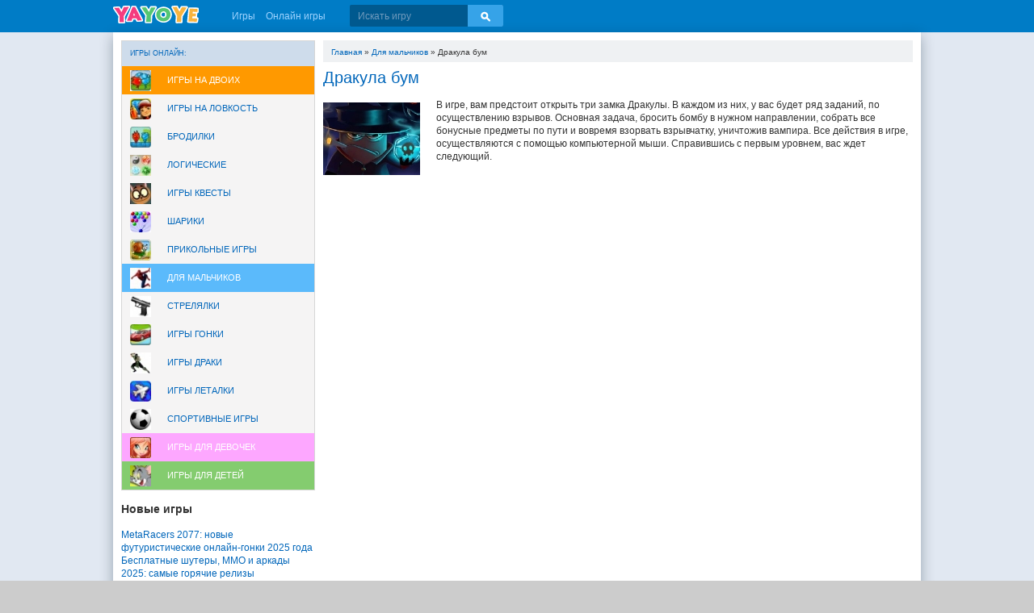

--- FILE ---
content_type: text/html; charset=UTF-8
request_url: https://yayoye.ru/drakula-bum-online-igra/121969/
body_size: 6579
content:
<!DOCTYPE html>
<html lang="ru-RU">
<head>
	<meta charset="UTF-8">
	<meta name="viewport" content="initial-scale=1.0, width=device-width">
	<title>Дракула бум - Бесплатные игры онлайн</title>
	<meta name='robots' content='index, follow, max-image-preview:large, max-snippet:-1, max-video-preview:-1' />

	<!-- This site is optimized with the Yoast SEO plugin v21.0 - https://yoast.com/wordpress/plugins/seo/ -->
	<meta name="description" content="В игре, вам предстоит открыть три замка Дракулы. В каждом из них, у вас будет ряд заданий, по осуществлению взрывов." />
	<link rel="canonical" href="https://yayoye.ru/drakula-bum-online-igra/121969/" />
	<meta property="og:locale" content="ru_RU" />
	<meta property="og:type" content="article" />
	<meta property="og:title" content="Дракула бум - Бесплатные игры онлайн" />
	<meta property="og:description" content="В игре, вам предстоит открыть три замка Дракулы. В каждом из них, у вас будет ряд заданий, по осуществлению взрывов." />
	<meta property="og:url" content="https://yayoye.ru/drakula-bum-online-igra/121969/" />
	<meta property="og:site_name" content="Бесплатные игры онлайн" />
	<meta property="article:published_time" content="2017-05-27T19:20:00+00:00" />
	<meta property="article:modified_time" content="2023-09-09T06:40:29+00:00" />
	<meta name="author" content="admin" />
	<meta name="twitter:card" content="summary_large_image" />
	<meta name="twitter:label1" content="Написано автором" />
	<meta name="twitter:data1" content="admin" />
	<script type="application/ld+json" class="yoast-schema-graph">{"@context":"https://schema.org","@graph":[{"@type":"WebPage","@id":"https://yayoye.ru/drakula-bum-online-igra/121969/","url":"https://yayoye.ru/drakula-bum-online-igra/121969/","name":"Дракула бум - Бесплатные игры онлайн","isPartOf":{"@id":"https://yayoye.ru/#website"},"datePublished":"2017-05-27T19:20:00+00:00","dateModified":"2023-09-09T06:40:29+00:00","author":{"@id":"https://yayoye.ru/#/schema/person/9c43880c5743fec822a4546aefe240c0"},"description":"В игре, вам предстоит открыть три замка Дракулы. В каждом из них, у вас будет ряд заданий, по осуществлению взрывов.","breadcrumb":{"@id":"https://yayoye.ru/drakula-bum-online-igra/121969/#breadcrumb"},"inLanguage":"ru-RU","potentialAction":[{"@type":"ReadAction","target":["https://yayoye.ru/drakula-bum-online-igra/121969/"]}]},{"@type":"BreadcrumbList","@id":"https://yayoye.ru/drakula-bum-online-igra/121969/#breadcrumb","itemListElement":[{"@type":"ListItem","position":1,"name":"Главная страница","item":"https://yayoye.ru/"},{"@type":"ListItem","position":2,"name":"Дракула бум"}]},{"@type":"WebSite","@id":"https://yayoye.ru/#website","url":"https://yayoye.ru/","name":"Бесплатные игры онлайн","description":"YaYoYe!","potentialAction":[{"@type":"SearchAction","target":{"@type":"EntryPoint","urlTemplate":"https://yayoye.ru/?s={search_term_string}"},"query-input":"required name=search_term_string"}],"inLanguage":"ru-RU"},{"@type":"Person","@id":"https://yayoye.ru/#/schema/person/9c43880c5743fec822a4546aefe240c0","name":"admin","image":{"@type":"ImageObject","inLanguage":"ru-RU","@id":"https://yayoye.ru/#/schema/person/image/","url":"https://secure.gravatar.com/avatar/2d6826023f031865b164c14f78254c0e?s=96&d=mm&r=g","contentUrl":"https://secure.gravatar.com/avatar/2d6826023f031865b164c14f78254c0e?s=96&d=mm&r=g","caption":"admin"},"sameAs":["https://yayoye.ru"],"url":"https://yayoye.ru/author/admin/"}]}</script>
	<!-- / Yoast SEO plugin. -->


<link rel="alternate" type="application/rss+xml" title="Бесплатные игры онлайн &raquo; Лента комментариев к &laquo;Дракула бум&raquo;" href="https://yayoye.ru/drakula-bum-online-igra/121969/feed/" />
<script type="text/javascript">
window._wpemojiSettings = {"baseUrl":"https:\/\/s.w.org\/images\/core\/emoji\/14.0.0\/72x72\/","ext":".png","svgUrl":"https:\/\/s.w.org\/images\/core\/emoji\/14.0.0\/svg\/","svgExt":".svg","source":{"concatemoji":"https:\/\/yayoye.ru\/wp-includes\/js\/wp-emoji-release.min.js?ver=6.1.1"}};
/*! This file is auto-generated */
!function(e,a,t){var n,r,o,i=a.createElement("canvas"),p=i.getContext&&i.getContext("2d");function s(e,t){var a=String.fromCharCode,e=(p.clearRect(0,0,i.width,i.height),p.fillText(a.apply(this,e),0,0),i.toDataURL());return p.clearRect(0,0,i.width,i.height),p.fillText(a.apply(this,t),0,0),e===i.toDataURL()}function c(e){var t=a.createElement("script");t.src=e,t.defer=t.type="text/javascript",a.getElementsByTagName("head")[0].appendChild(t)}for(o=Array("flag","emoji"),t.supports={everything:!0,everythingExceptFlag:!0},r=0;r<o.length;r++)t.supports[o[r]]=function(e){if(p&&p.fillText)switch(p.textBaseline="top",p.font="600 32px Arial",e){case"flag":return s([127987,65039,8205,9895,65039],[127987,65039,8203,9895,65039])?!1:!s([55356,56826,55356,56819],[55356,56826,8203,55356,56819])&&!s([55356,57332,56128,56423,56128,56418,56128,56421,56128,56430,56128,56423,56128,56447],[55356,57332,8203,56128,56423,8203,56128,56418,8203,56128,56421,8203,56128,56430,8203,56128,56423,8203,56128,56447]);case"emoji":return!s([129777,127995,8205,129778,127999],[129777,127995,8203,129778,127999])}return!1}(o[r]),t.supports.everything=t.supports.everything&&t.supports[o[r]],"flag"!==o[r]&&(t.supports.everythingExceptFlag=t.supports.everythingExceptFlag&&t.supports[o[r]]);t.supports.everythingExceptFlag=t.supports.everythingExceptFlag&&!t.supports.flag,t.DOMReady=!1,t.readyCallback=function(){t.DOMReady=!0},t.supports.everything||(n=function(){t.readyCallback()},a.addEventListener?(a.addEventListener("DOMContentLoaded",n,!1),e.addEventListener("load",n,!1)):(e.attachEvent("onload",n),a.attachEvent("onreadystatechange",function(){"complete"===a.readyState&&t.readyCallback()})),(e=t.source||{}).concatemoji?c(e.concatemoji):e.wpemoji&&e.twemoji&&(c(e.twemoji),c(e.wpemoji)))}(window,document,window._wpemojiSettings);
</script>
<style type="text/css">
img.wp-smiley,
img.emoji {
	display: inline !important;
	border: none !important;
	box-shadow: none !important;
	height: 1em !important;
	width: 1em !important;
	margin: 0 0.07em !important;
	vertical-align: -0.1em !important;
	background: none !important;
	padding: 0 !important;
}
</style>
	<link rel='stylesheet' id='wp-block-library-css' href='https://yayoye.ru/wp-includes/css/dist/block-library/style.min.css?ver=6.1.1' type='text/css' media='all' />
<link rel='stylesheet' id='classic-theme-styles-css' href='https://yayoye.ru/wp-includes/css/classic-themes.min.css?ver=1' type='text/css' media='all' />
<style id='global-styles-inline-css' type='text/css'>
body{--wp--preset--color--black: #000000;--wp--preset--color--cyan-bluish-gray: #abb8c3;--wp--preset--color--white: #ffffff;--wp--preset--color--pale-pink: #f78da7;--wp--preset--color--vivid-red: #cf2e2e;--wp--preset--color--luminous-vivid-orange: #ff6900;--wp--preset--color--luminous-vivid-amber: #fcb900;--wp--preset--color--light-green-cyan: #7bdcb5;--wp--preset--color--vivid-green-cyan: #00d084;--wp--preset--color--pale-cyan-blue: #8ed1fc;--wp--preset--color--vivid-cyan-blue: #0693e3;--wp--preset--color--vivid-purple: #9b51e0;--wp--preset--gradient--vivid-cyan-blue-to-vivid-purple: linear-gradient(135deg,rgba(6,147,227,1) 0%,rgb(155,81,224) 100%);--wp--preset--gradient--light-green-cyan-to-vivid-green-cyan: linear-gradient(135deg,rgb(122,220,180) 0%,rgb(0,208,130) 100%);--wp--preset--gradient--luminous-vivid-amber-to-luminous-vivid-orange: linear-gradient(135deg,rgba(252,185,0,1) 0%,rgba(255,105,0,1) 100%);--wp--preset--gradient--luminous-vivid-orange-to-vivid-red: linear-gradient(135deg,rgba(255,105,0,1) 0%,rgb(207,46,46) 100%);--wp--preset--gradient--very-light-gray-to-cyan-bluish-gray: linear-gradient(135deg,rgb(238,238,238) 0%,rgb(169,184,195) 100%);--wp--preset--gradient--cool-to-warm-spectrum: linear-gradient(135deg,rgb(74,234,220) 0%,rgb(151,120,209) 20%,rgb(207,42,186) 40%,rgb(238,44,130) 60%,rgb(251,105,98) 80%,rgb(254,248,76) 100%);--wp--preset--gradient--blush-light-purple: linear-gradient(135deg,rgb(255,206,236) 0%,rgb(152,150,240) 100%);--wp--preset--gradient--blush-bordeaux: linear-gradient(135deg,rgb(254,205,165) 0%,rgb(254,45,45) 50%,rgb(107,0,62) 100%);--wp--preset--gradient--luminous-dusk: linear-gradient(135deg,rgb(255,203,112) 0%,rgb(199,81,192) 50%,rgb(65,88,208) 100%);--wp--preset--gradient--pale-ocean: linear-gradient(135deg,rgb(255,245,203) 0%,rgb(182,227,212) 50%,rgb(51,167,181) 100%);--wp--preset--gradient--electric-grass: linear-gradient(135deg,rgb(202,248,128) 0%,rgb(113,206,126) 100%);--wp--preset--gradient--midnight: linear-gradient(135deg,rgb(2,3,129) 0%,rgb(40,116,252) 100%);--wp--preset--duotone--dark-grayscale: url('#wp-duotone-dark-grayscale');--wp--preset--duotone--grayscale: url('#wp-duotone-grayscale');--wp--preset--duotone--purple-yellow: url('#wp-duotone-purple-yellow');--wp--preset--duotone--blue-red: url('#wp-duotone-blue-red');--wp--preset--duotone--midnight: url('#wp-duotone-midnight');--wp--preset--duotone--magenta-yellow: url('#wp-duotone-magenta-yellow');--wp--preset--duotone--purple-green: url('#wp-duotone-purple-green');--wp--preset--duotone--blue-orange: url('#wp-duotone-blue-orange');--wp--preset--font-size--small: 13px;--wp--preset--font-size--medium: 20px;--wp--preset--font-size--large: 36px;--wp--preset--font-size--x-large: 42px;--wp--preset--spacing--20: 0.44rem;--wp--preset--spacing--30: 0.67rem;--wp--preset--spacing--40: 1rem;--wp--preset--spacing--50: 1.5rem;--wp--preset--spacing--60: 2.25rem;--wp--preset--spacing--70: 3.38rem;--wp--preset--spacing--80: 5.06rem;}:where(.is-layout-flex){gap: 0.5em;}body .is-layout-flow > .alignleft{float: left;margin-inline-start: 0;margin-inline-end: 2em;}body .is-layout-flow > .alignright{float: right;margin-inline-start: 2em;margin-inline-end: 0;}body .is-layout-flow > .aligncenter{margin-left: auto !important;margin-right: auto !important;}body .is-layout-constrained > .alignleft{float: left;margin-inline-start: 0;margin-inline-end: 2em;}body .is-layout-constrained > .alignright{float: right;margin-inline-start: 2em;margin-inline-end: 0;}body .is-layout-constrained > .aligncenter{margin-left: auto !important;margin-right: auto !important;}body .is-layout-constrained > :where(:not(.alignleft):not(.alignright):not(.alignfull)){max-width: var(--wp--style--global--content-size);margin-left: auto !important;margin-right: auto !important;}body .is-layout-constrained > .alignwide{max-width: var(--wp--style--global--wide-size);}body .is-layout-flex{display: flex;}body .is-layout-flex{flex-wrap: wrap;align-items: center;}body .is-layout-flex > *{margin: 0;}:where(.wp-block-columns.is-layout-flex){gap: 2em;}.has-black-color{color: var(--wp--preset--color--black) !important;}.has-cyan-bluish-gray-color{color: var(--wp--preset--color--cyan-bluish-gray) !important;}.has-white-color{color: var(--wp--preset--color--white) !important;}.has-pale-pink-color{color: var(--wp--preset--color--pale-pink) !important;}.has-vivid-red-color{color: var(--wp--preset--color--vivid-red) !important;}.has-luminous-vivid-orange-color{color: var(--wp--preset--color--luminous-vivid-orange) !important;}.has-luminous-vivid-amber-color{color: var(--wp--preset--color--luminous-vivid-amber) !important;}.has-light-green-cyan-color{color: var(--wp--preset--color--light-green-cyan) !important;}.has-vivid-green-cyan-color{color: var(--wp--preset--color--vivid-green-cyan) !important;}.has-pale-cyan-blue-color{color: var(--wp--preset--color--pale-cyan-blue) !important;}.has-vivid-cyan-blue-color{color: var(--wp--preset--color--vivid-cyan-blue) !important;}.has-vivid-purple-color{color: var(--wp--preset--color--vivid-purple) !important;}.has-black-background-color{background-color: var(--wp--preset--color--black) !important;}.has-cyan-bluish-gray-background-color{background-color: var(--wp--preset--color--cyan-bluish-gray) !important;}.has-white-background-color{background-color: var(--wp--preset--color--white) !important;}.has-pale-pink-background-color{background-color: var(--wp--preset--color--pale-pink) !important;}.has-vivid-red-background-color{background-color: var(--wp--preset--color--vivid-red) !important;}.has-luminous-vivid-orange-background-color{background-color: var(--wp--preset--color--luminous-vivid-orange) !important;}.has-luminous-vivid-amber-background-color{background-color: var(--wp--preset--color--luminous-vivid-amber) !important;}.has-light-green-cyan-background-color{background-color: var(--wp--preset--color--light-green-cyan) !important;}.has-vivid-green-cyan-background-color{background-color: var(--wp--preset--color--vivid-green-cyan) !important;}.has-pale-cyan-blue-background-color{background-color: var(--wp--preset--color--pale-cyan-blue) !important;}.has-vivid-cyan-blue-background-color{background-color: var(--wp--preset--color--vivid-cyan-blue) !important;}.has-vivid-purple-background-color{background-color: var(--wp--preset--color--vivid-purple) !important;}.has-black-border-color{border-color: var(--wp--preset--color--black) !important;}.has-cyan-bluish-gray-border-color{border-color: var(--wp--preset--color--cyan-bluish-gray) !important;}.has-white-border-color{border-color: var(--wp--preset--color--white) !important;}.has-pale-pink-border-color{border-color: var(--wp--preset--color--pale-pink) !important;}.has-vivid-red-border-color{border-color: var(--wp--preset--color--vivid-red) !important;}.has-luminous-vivid-orange-border-color{border-color: var(--wp--preset--color--luminous-vivid-orange) !important;}.has-luminous-vivid-amber-border-color{border-color: var(--wp--preset--color--luminous-vivid-amber) !important;}.has-light-green-cyan-border-color{border-color: var(--wp--preset--color--light-green-cyan) !important;}.has-vivid-green-cyan-border-color{border-color: var(--wp--preset--color--vivid-green-cyan) !important;}.has-pale-cyan-blue-border-color{border-color: var(--wp--preset--color--pale-cyan-blue) !important;}.has-vivid-cyan-blue-border-color{border-color: var(--wp--preset--color--vivid-cyan-blue) !important;}.has-vivid-purple-border-color{border-color: var(--wp--preset--color--vivid-purple) !important;}.has-vivid-cyan-blue-to-vivid-purple-gradient-background{background: var(--wp--preset--gradient--vivid-cyan-blue-to-vivid-purple) !important;}.has-light-green-cyan-to-vivid-green-cyan-gradient-background{background: var(--wp--preset--gradient--light-green-cyan-to-vivid-green-cyan) !important;}.has-luminous-vivid-amber-to-luminous-vivid-orange-gradient-background{background: var(--wp--preset--gradient--luminous-vivid-amber-to-luminous-vivid-orange) !important;}.has-luminous-vivid-orange-to-vivid-red-gradient-background{background: var(--wp--preset--gradient--luminous-vivid-orange-to-vivid-red) !important;}.has-very-light-gray-to-cyan-bluish-gray-gradient-background{background: var(--wp--preset--gradient--very-light-gray-to-cyan-bluish-gray) !important;}.has-cool-to-warm-spectrum-gradient-background{background: var(--wp--preset--gradient--cool-to-warm-spectrum) !important;}.has-blush-light-purple-gradient-background{background: var(--wp--preset--gradient--blush-light-purple) !important;}.has-blush-bordeaux-gradient-background{background: var(--wp--preset--gradient--blush-bordeaux) !important;}.has-luminous-dusk-gradient-background{background: var(--wp--preset--gradient--luminous-dusk) !important;}.has-pale-ocean-gradient-background{background: var(--wp--preset--gradient--pale-ocean) !important;}.has-electric-grass-gradient-background{background: var(--wp--preset--gradient--electric-grass) !important;}.has-midnight-gradient-background{background: var(--wp--preset--gradient--midnight) !important;}.has-small-font-size{font-size: var(--wp--preset--font-size--small) !important;}.has-medium-font-size{font-size: var(--wp--preset--font-size--medium) !important;}.has-large-font-size{font-size: var(--wp--preset--font-size--large) !important;}.has-x-large-font-size{font-size: var(--wp--preset--font-size--x-large) !important;}
.wp-block-navigation a:where(:not(.wp-element-button)){color: inherit;}
:where(.wp-block-columns.is-layout-flex){gap: 2em;}
.wp-block-pullquote{font-size: 1.5em;line-height: 1.6;}
</style>
<link rel='stylesheet' id='yayoye-css' href='https://yayoye.ru/wp-content/themes/yayoye/style.css?ver=6.1.1' type='text/css' media='all' />
<link rel="https://api.w.org/" href="https://yayoye.ru/wp-json/" /><link rel="alternate" type="application/json" href="https://yayoye.ru/wp-json/wp/v2/posts/121969" /><link rel="EditURI" type="application/rsd+xml" title="RSD" href="https://yayoye.ru/xmlrpc.php?rsd" />
<link rel="wlwmanifest" type="application/wlwmanifest+xml" href="https://yayoye.ru/wp-includes/wlwmanifest.xml" />
<meta name="generator" content="WordPress 6.1.1" />
<link rel='shortlink' href='https://yayoye.ru/?p=121969' />
<link rel="alternate" type="application/json+oembed" href="https://yayoye.ru/wp-json/oembed/1.0/embed?url=https%3A%2F%2Fyayoye.ru%2Fdrakula-bum-online-igra%2F121969%2F" />
<link rel="alternate" type="text/xml+oembed" href="https://yayoye.ru/wp-json/oembed/1.0/embed?url=https%3A%2F%2Fyayoye.ru%2Fdrakula-bum-online-igra%2F121969%2F&#038;format=xml" />
	<link rel="shortcut icon" href="https://yayoye.ru/wp-content/themes/yayoye/images/favicon.ico" type="image/x-icon">
</head>
<body>
<section class="header">
	<div class="container">
		<a href="/" class="sprite logoimg logo" title="Бесплатные игры онлайн">YAYOYE</a>
		<div class="head-sorting">
			<a href="/" title="Игры">Игры</a>
			<a href="/online-igry/" title="Онлайн игры">Онлайн игры</a>
		</div>
		<div class="search">
			<form class="sform" method="GET" action="/">
				<input type="search" name="s" value="" placeholder="Искать игру">
				<button onclick="this.submit();"></button>
			</form>
		</div>
	</div>
</section>
<section class="container bg-white page-shadow">
	<div class="page">
		<div class="cell">
			<div id="custom_html-2" class="widget_text widget widget_custom_html"><div class="textwidget custom-html-widget"><div class="games-menu">
	<div class="title-block"><a href="/">Игры онлайн:</a></div>
	<a class="item-cat3 c-forold" href="/dlya-dvoih-igry-online/" title="Игры на двоих игроков онлайн"><span></span>Игры на двоих</a>
	<a class="item-cat31 " href="/nalovkost-igry-online/" title="Игры на ловкость"><span></span>Игры на ловкость</a>
	<a class="item-cat27 " href="/brodilki-igry-online/" title="Игры Бродилки"><span></span>Бродилки</a>
	<a class="item-cat19 " href="/logicheskie-igry-online/" title="Логические игры онлайн"><span></span>Логические</a>
	<a class="item-cat37 " href="/kvesty-igry-online/" title="Игры Квесты"><span></span>Игры Квесты</a>
	<a class="item-cat9 " href="/shariki-igry-online/" title="Игры Шарики"><span></span>Шарики</a>
	<a class="item-cat39 " href="/prikolnye-igry-online/" title="Прикольные игры"><span></span>Прикольные игры</a>
	<a class="item-cat1 c-forboys" href="/dlyamalchikov-igry-online/" title="Игры для мальчиков"><span></span>Для мальчиков</a>
	<a class="item-cat23 " href="/strelyalki-igry-online/" title="Игры Стрелялки"><span></span>Стрелялки</a>
	<a class="item-cat17 " href="/gonki-igry-online/" title="Игры Гонки онлайн"><span></span>Игры Гонки </a>
	<a class="item-cat29 " href="/draki-igry-online/" title="Игры драки"><span></span>Игры драки</a>
	<a class="item-cat33 " href="/letalki-igry-online/" title="Игры леталки"><span></span>Игры леталки</a>
	<a class="item-cat35 " href="/sport-igry-online/" title="Спортивные игры"><span></span>Спортивные игры</a>
	<a class="item-cat13 c-forgirls" href="/dlyadevochek-igry-online/" title="Игры для девочек"><span></span>Игры для девочек</a>
	<a class="item-cat25 c-forchildren" href="/dlyadetey-igry-online/" title="Игры для Детей"><span></span>Игры для Детей</a>
</div></div></div>
		<div id="recent-posts-2" class="widget widget_recent_entries">
		<h3 class="widget-title">Новые игры</h3>
		<ul>
											<li>
					<a href="https://yayoye.ru/metaracers-2077-novye-futuristicheskie-onlajn-gonk/170716/">MetaRacers 2077: новые футуристические онлайн-гонки 2025 года</a>
									</li>
											<li>
					<a href="https://yayoye.ru/besplatnye-shutery-mmo-i-arkady-2025-samye-go/170711/">Бесплатные шутеры, MMO и аркады 2025: самые горячие релизы</a>
									</li>
											<li>
					<a href="https://yayoye.ru/gcompris-i-scratch-jr-besplatnye-obuchayushchie-prilozheni/170707/">GCompris и Scratch Jr: бесплатные обучающие приложения для детей</a>
									</li>
											<li>
					<a href="https://yayoye.ru/kak-space-engineers-i-kerbal-space-program-razvivayut-inzhenernoe-myshlenie-u-igrokov/170702/">Мечты о звёздах: как Space Engineers и Kerbal Space Program развивают инженерное мышление у игроков</a>
									</li>
											<li>
					<a href="https://yayoye.ru/onlajn-igr-razvivayushchie-pamyat-rebenka/170693/">Онлайн-игры, развивающие память ребенка</a>
									</li>
											<li>
					<a href="https://yayoye.ru/igrovye-avtomaty-mani-x/170676/">Игровые автоматы Мани Х</a>
									</li>
											<li>
					<a href="https://yayoye.ru/kak-poluchit-dzhek-pot-v-kazino-1win/170672/">Как получить джек пот в казино 1вин</a>
									</li>
											<li>
					<a href="https://yayoye.ru/multipleernye-brauzernye-igry/170670/">Мультиплеерные браузерные игры</a>
									</li>
											<li>
					<a href="https://yayoye.ru/igry-v-zhanre-indi-dlya-brauzera/170668/">Игры в жанре &#171;Инди&#187; для браузера</a>
									</li>
											<li>
					<a href="https://yayoye.ru/kak-ustroen-oficialnyj-sajt-mostbet/170663/">Как устроен официальный сайт Мостбет</a>
									</li>
					</ul>

		</div>		</div>
		<div class="cell" id="cell_content">
			<section class="block-head clearfix"><div class="crumbs s10"><span><a href="https://yayoye.ru/">Главная</a></span> <span>&raquo;</span> <span><a href="https://yayoye.ru/dlyamalchikov-igry-online/">Для мальчиков</a></span> <span>&raquo;</span> <span>Дракула бум</span></div></section>			<article id="post-121969" class="game-description post-121969 post type-post status-publish format-standard hentry category-dlyamalchikov-igry-online category-logicheskie-igry-online">
	<h1>Дракула бум</h1>
	<div class="entry-content">
		<p><img decoding="async" src="/wp-content/uploads/gamesimg/121969.jpg" alt="" class="alignleft"></p>
<p>В игре, вам предстоит открыть три замка Дракулы. В каждом из них, у вас будет ряд заданий, по осуществлению взрывов. Основная задача, бросить бомбу в нужном направлении, собрать все бонусные предметы по пути и вовремя взорвать взрывчатку, уничтожив вампира. Все действия в игре, осуществляются с помощью компьютерной мыши. Справившись с первым уровнем, вас ждет следующий.</p>
	</div>
</article>
		</div>
	</div>
</section>

<section class="footer">
	<div class="container">
		<ul>
			<li><a href="/">Игры онлайн</a></li>
			<li><a href="/dlyadevochek-igry-online/">Для девочек</a></li>
			<li><a href="/dlyadetey-igry-online/">Для детей</a></li>
			<li><a href="/dlyamalchikov-igry-online/">Для мальчиков</a></li>
		</ul>
	</div>
</section>
</body>
</html>